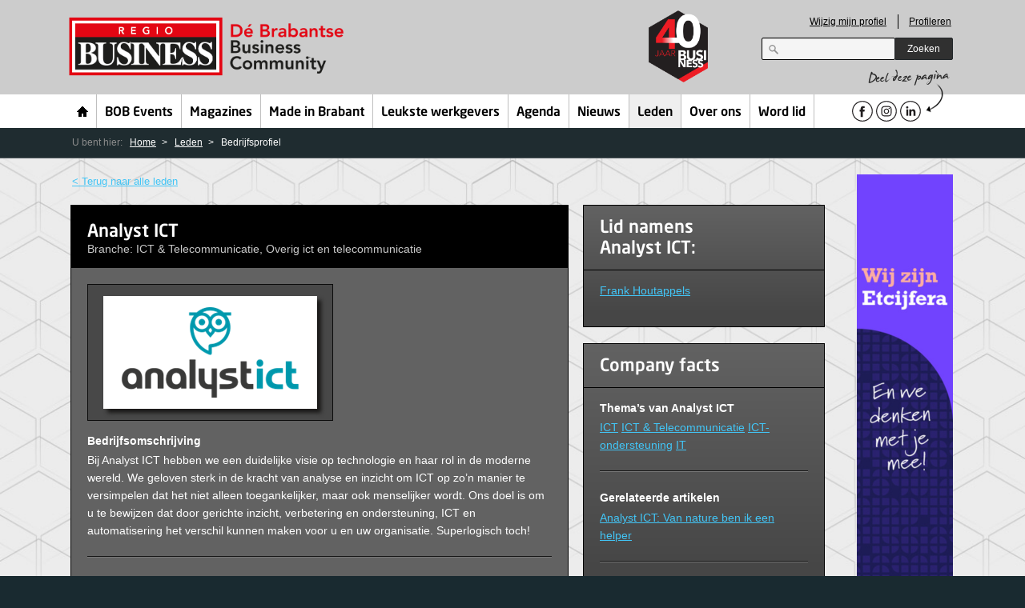

--- FILE ---
content_type: text/html; charset=utf-8
request_url: https://regio-business.nl/leden/lid-detail/?company=140340
body_size: 7476
content:


    <!doctype html>
    <!--[if lt IE 7]> <html class="no-js lt-ie9 lt-ie8 lt-ie7" lang="nl"> <![endif]-->
    <!--[if IE 7]>    <html class="no-js lt-ie9 lt-ie8" lang="nl"> <![endif]-->
    <!--[if IE 8]>    <html class="no-js lt-ie9" lang="nl"> <![endif]-->
    <!--[if gt IE 8]><html class="no-js" lang="nl"> <![endif]-->
	
    <head>
        <meta charset="utf-8" />
        <meta http-equiv="X-UA-Compatible" content="IE=edge,chrome=1" />
        
            
  <title>Lid detail - Regio Business - Business ontmoet Business</title>
  <meta name="description" content="Wij brengen ondernemende mensen in Brabant met elkaar in contact. Al 1.800 bedrijven zijn lid van ons zakelijk netwerk, bezoeken onze BOB Borrels, lezen onze zakenmagazines en profileren op het online platform " />
  <meta name="keywords" content="netwerk, netwerken, Brabant, netwerkborrels, profileren, ondernemen, BOB Borrel" />

        <meta name="author" content="Have A Nice Day online - haveanicedayonline.nl" />
        <!--<meta name="viewport" content="width=device-width; initial-scale=1.0" />-->
        <meta name="facebook-domain-verification" content="vc9anphzg41v7vv7n3xfq0ltgfadlz" />
        <link rel="stylesheet" href="/css/style.css?v=25" />

        
    
    <link rel="stylesheet" href="/css/skyscraper.css" />
    <!--[if lt IE 9]>
		  <script src="/scripts/selectivizr-min.js"></script>
          <script src="/scripts/css3-mediaqueries.js"></script>
      <![endif]-->




        <!--[if lt IE 9]>
          <script src="/scripts/html5shiv.js"></script>
      <![endif]-->
        <script>                window.jQuery || document.write('<script src="/scripts/jquery-1.7.1.min.js"><\/script>')</script>




        <script>
                (function (w, d, t, u, n, a, m) {
                    w['MauticTrackingObject'] = n;
                    w[n] = w[n] || function () { (w[n].q = w[n].q || []).push(arguments) }, a = d.createElement(t),
                        m = d.getElementsByTagName(t)[0]; a.async = 1; a.src = u; m.parentNode.insertBefore(a, m)
                })(window, document, 'script', 'https://regio-business.ma.nhp.cloud/mtc.js', 'mt');
            mt('send', 'pageview');
        </script>
		
		

        <script src=https://assets.nu/regio/site/scripts.js></script>
    </head>
    <body>
        <!-- Google Tag Manager -->
        <noscript>
            <iframe src="//www.googletagmanager.com/ns.html?id=GTM-MTC5PW"
                height="0" width="0" style="display: none; visibility: hidden"></iframe>
        </noscript>
		
				<!-- Google tag (gtag.js) -->
<script async src="https://www.googletagmanager.com/gtag/js?id=AW-11198008878">
</script>
<script>
  window.dataLayer = window.dataLayer || [];
  function gtag(){dataLayer.push(arguments);}
  gtag('js', new Date());
  gtag('config', 'AW-11198008878');
</script>


        <script>(function (w, d, s, l, i) {
                w[l] = w[l] || []; w[l].push({
                    'gtm.start':
                        new Date().getTime(), event: 'gtm.js'
                }); var f = d.getElementsByTagName(s)[0],
                    j = d.createElement(s), dl = l != 'dataLayer' ? '&l=' + l : ''; j.async = true; j.src =
                        '//www.googletagmanager.com/gtm.js?id=' + i + dl; f.parentNode.insertBefore(j, f);
            })(window, document, 'script', 'dataLayer', 'GTM-MTC5PW');</script>
        <!-- End Google Tag Manager -->
		
		

		
		
        <!--[if lt IE 7]><p class=chromeframe>Your browser is <em>ancient!</em> <a href="http://browsehappy.com/">Upgrade to a different browser</a> or <a href="http://www.google.com/chromeframe/?redirect=true">install Google Chrome Frame</a> to experience this site.</p><![endif]-->

        <div id="wrapper">

              <header class="page-header section">
    <div class="inner">
      <div id="logo">
        <a href="/home/" class="hidecontent">Regio Business</a>
        
               
      </div>
	  <div id="logo-40">
			  
	  </div>
	    
	  
      <div class="header-misc">
        <form action="" method="post" class="form-login">
          <ul>
            <li><a href="#" id="login-link">Wijzig mijn profiel</a></li>
            <li><a href="/profileren/" >Profileren</a></li>
          </ul>
        </form>
        <form action="/zoeken" method="get" class="form-search">
          <fieldset>
            <legend></legend>
            <input type="search" name="q" id="search-query"/>
            <button type="submit" class="blackbutton">Zoeken</button>
          </fieldset>
        </form>
      </div>
    </div>
  </header><!--/ .page-header -->


            
     

       
  <nav class="page-navigation section">
    <ul class="inner">
      
      <li class="home">
        <a href="/home/">Home</a>
      </li>
        <li>
          <a href="/bob-events/">BOB Events</a>
        </li>
        <li>
          <a href="/magazines/">Magazines</a>
        </li>
        <li>
          <a href="/made-in-brabant/">Made in Brabant</a>
        </li>
        <li>
          <a href="/leukste-werkgevers/">Leukste werkgevers</a>
        </li>
        <li>
          <a href="/agenda/">Agenda</a>
        </li>
        <li>
          <a href="/nieuws/">Nieuws</a>
        </li>
        <li class="selected">
          <a href="/leden/">Leden</a>
        </li>
        <li>
          <a href="/over-ons/">Over ons</a>
        </li>
        <li>
          <a href="/word-lid/">Word lid</a>
        </li>
      <li class="share">
        <span class="label-share">Deel deze pagina</span>
		
		<div class="headerSocials">
			<a href="https://nl-nl.facebook.com/RegioBusinessBrabant" target="_blank" class="social facebook"></a>
			<a href="https://www.instagram.com/regiobusiness/" target="_blank" class="social instagram"></a>
			<a href="https://www.linkedin.com/company/regio-business" target="_blank" class="social linkedin"></a>
		</div>
		
        
      </li>
    </ul>
  </nav><!--/ .page-navigation -->


            


    <div class="page-breadcrumbs section">
        <nav class="inner">
        U bent hier:
        <ul>
                    <li><a href="/home/">Home</a></li>
                    <li><a href="/leden/">Leden</a></li>
            <li>
                    Bedrijfsprofiel
            </li>
        </ul>
        </nav>
    </div> <!--/ .page-breadcrumbs -->


            

  <div class="page-main section person">
    <div class="content-innerwrapper">

                  
	    <div class="adv-skyscraper" id="adrotator">

                <div>

                                <a href="http://etcijfera.nl/"  target=_blank title="Etcijfera" rel="no-follow">
                                    <img src="/media/5133264/zonder-titel-120-x-600-px-.png" alt="Zonder Titel (120 X 600 Px)"/>
                                </a>

                </div>
                <div>

                                <a href="http://janverschuuren.nl"  title="Jan Verschuuren" rel="no-follow">
                                    <img src="/media/4978922/maatwerk-magazijninrichting-staand.png" alt="Maatwerk Magazijninrichting Staand"/>
                                </a>

                </div>
                <div>

                                <a href="https://view.publitas.com/regio-business/brabants-zakenmagazine-business-editie-midden-brabant-juli-aug-2025/page/6-7"  target=_blank title="Zakenmagazine BUSINESS" rel="no-follow">
                                    <img src="/media/4695166/40jaar-staand-.jpg" alt="40jaar (staand)"/>
                                </a>

                </div>
                <div>

                                <img src="/media/5133291/zonder-titel-120-x-600-px-1-.png" alt="Zonder Titel (120 X 600 Px ) (1)"/>

                </div>
                <div>

                                <a href="http://www.mister-voip.nl/"  target=_blank title="Voip" rel="no-follow">
                                    <img src="/media/4042290/test-voip-ver.jpg" alt="Test Voip Ver"/>
                                </a>

                </div>
                <div>

                                <a href="http://www.capitalatwork.com/netherlands/nl/beleggen/?utm_source=regiobusiness&amp;utm_medium=banner&amp;utm_campaign=sports&amp;utm_id=skypscraper"  target=_blank title="CapitalatWork" rel="no-follow">
                                    <img src="/media/4853302/caw_campagne_fonds_nlre120x600-px.gif" alt="CAW_CAMPAGNE_FONDS_NLRE120x 600-px"/>
                                </a>

                </div>
                <div>

                                <a href="http://interconnect.nl"  target=_blank title="Interconnect" rel="no-follow">
                                    <img src="/media/4987666/ontwerp-zonder-titel-23-.png" alt="Ontwerp Zonder Titel (23)"/>
                                </a>

                </div>
                <div>

                                <a href="http://www.bollengineering.nl/"  target=_blank title="Boll staand" rel="no-follow">
                                    <img src="/media/4501176/boll-staand.jpg" alt="Boll Staand"/>
                                </a>

                </div>
                <div>

                                <a href="http://www.elektrolas.com/"  target=_blank title="Elektrolas" rel="no-follow">
                                    <img src="/media/4048529/elektrolas-lang.jpg" alt="Elektrolas Lang"/>
                                </a>

                </div>

	    </div>





        <div class="content-leftwrapper"> <!-- so the content stays left -->

            <div class="inner fixed">
              
    <a href="/leden/" class="backto">&lt; Terug naar alle leden</a>
    <div class="col triple merge">

                <section>
                    <div class="inner">
                        <header>
                            <h2>
                                Analyst ICT
                                    <span class="dark">
                                        Branche:
                                        ICT &amp; Telecommunicatie, Overig ict en telecommunicatie
                                    </span>
                            </h2>
                        </header>

                        <div class="cf add-margin-top">
                            <div class="thumbnail-company">
                                    <img src="/ImageGen.ashx?image=/media/4624433/analystict-logo.png&amp;width=239&amp;compression=100" />
                            </div>
                        </div>

                        <h5>Bedrijfsomschrijving</h5>
                        <p>Bij Analyst ICT hebben we een duidelijke visie op technologie en haar rol in de moderne wereld. We geloven sterk in de kracht van analyse en inzicht om ICT op zo’n manier te versimpelen dat het niet alleen toegankelijker, maar ook menselijker wordt. Ons doel is om u te bewijzen dat door gerichte inzicht, verbetering en ondersteuning, ICT en automatisering het verschil kunnen maken voor u en uw organisatie. Superlogisch toch!</p>
                        <hr />

                        <div class="cf">
                            <div class="col triple-sm">
                                <p>
                                    <strong>Contactgegevens</strong><br />
                                        
                                            Nieuwstraat 21 A<br />
                                            5521 Eersel<br />
                                        

                                    T: 040-2070007<br />

                                    I:                                         <a href="http://www.analystict.nl" target="_blank">Website</a>
                                    <br />
                                </p>
                            </div>

                            <div class="col triple-sm">
                                <p>
                                    <strong>Business facts</strong><br />
                                    <strong class="block">Medewerkers:</strong> 10 - 25<br />
                                    <strong class="block">Oprichtingsjaar:</strong> 2020<br />
                                    <strong class="block">Vestigingen:</strong> 1<br />
                                    <strong class="block">Jaaromzet:</strong> €1.000.000 - €2.500.000
                                </p>
                            </div>
                        </div>

                        <hr />


                    </div>
                </section>
    </div>

      
              <aside class="col triple">
                

            

                

    
        <section class="flat">
          <div class="inner">
            <header><h4 class="large no-gradient">Lid namens<br /> Analyst ICT:</h4></header>
            
            <ul>
                        <li><a href="?member=140341">Frank Houtappels</a></li>
            </ul>
          </div>
        </section>

                

    
            <section class="flat">
              <div class="inner">
                <header><h4 class="large no-gradient">Company facts</h4></header>

                    <h5>Thema’s van Analyst ICT</h5>
                    <p>
                            <a href="/data/themas/Theme?id=5709">ICT</a>
                            <a href="/data/themas/Theme?id=15568">ICT &amp; Telecommunicatie</a>
                            <a href="/data/themas/Theme?id=15628">ICT-ondersteuning</a>
                            <a href="/data/themas/Theme?id=5715">IT</a>
                    </p>
                    <hr />

                    <h5>Gerelateerde artikelen</h5>
                    <p>
                            <a href="/magazines/archief/editie-oost-brabant/jan-feb-2025/analyst-ict-van-nature-ben-ik-een-helper/">Analyst ICT: Van nature ben ik een helper</a><br />
                    </p>
                    <hr />
                
                

              </div>
            </section>

                

  <section class="ultra-black">
    <div class="inner">
      <header class="small-vertical-padding"><h4>Heb je een vraag? Neem contact met me op.</h4></header>
      <div class="content">
        <img src="/media/4803586/widget-foto.png" height="104" alt="" />
        <div class="name">
          <strong>Babette Mertens</strong>
          Office
        </div>
      </div>  
      <footer class="small-vertical-padding">
          <p><span>Bel:</span> <strong>013-4631446</strong></p>
          <p><span>Mail:</span> <a href="mailto:office@regio-business.nl">office@regio-business.nl</a></p>
      </footer>
    </div>
  </section>

              </aside>
            </div>

        </div>
    
    </div>

  </div>

  <script id="contact-template" type="text/x-mustache-template">  
    Error loading MacroEngine script (file: ~/macroscripts/contactmember.cshtml)
  </script>
  


            
        <footer class="page-footer-add section">
            <div class="bottomsliderWrapper">
                <div class="bottomslider">

                    <div>
                
                                    <a href="http://www.capitalatwork.com/netherlands/nl/beleggen/?utm_source=regiobusiness&amp;utm_medium=banner&amp;utm_campaign=sports&amp;utm_id=homepage"  target=_blank title="" rel="no-follow">
                                        <img src="/media/4853313/caw_campagne_fonds_nlreg728x90-px.gif" alt="CAW_CAMPAGNE_FONDS_NLREG728x 90-px" />
                                    </a>

                    </div>
                    <div>
                
                                    <a href="http://www.mister-voip.nl/"  target=_blank title="Voip " rel="no-follow">
                                        <img src="/media/4042279/test-voip-hor.jpg" alt="Test Voip Hor" />
                                    </a>

                    </div>
                    <div>
                
                                    <a href="http://bollengineering.nl/"  target=_blank title="Boll liggend" rel="no-follow">
                                        <img src="/media/4501150/boll.jpg" alt="Boll" />
                                    </a>

                    </div>
                    <div>
                
                                    <a href="http://www.elektrolas.com/"  target=_blank title="Elektrolas " rel="no-follow">
                                        <img src="/media/4048513/elektrolas-liggend.jpg" alt="Elektrolas Liggend" />
                                    </a>

                    </div>
                    <div>
                
                                    <a href="http://https://view.publitas.com/regio-business/brabants-zakenmagazine-business-editie-midden-brabant-juli-aug-2025/page/6-7"  target=_blank title="Zakenmagazine BUSINESS" rel="no-follow">
                                        <img src="/media/5132966/ontwerp-zonder-titel-53-.png" alt="Ontwerp Zonder Titel (53)" />
                                    </a>

                    </div>
                    <div>
                
                                    <a href="http://etcijfera.nl/"  target=_blank title="Etcijfera" rel="no-follow">
                                        <img src="/media/5133101/ontwerp-zonder-titel-54-.png" alt="Ontwerp Zonder Titel (54)" />
                                    </a>

                    </div>
                    <div>
                
                                    <a href="http://janverschuuren.nl"  target=_blank title="" rel="no-follow">
                                        <img src="/media/4978933/maatwerk-magazijninrichting.png" alt="Maatwerk Magazijninrichting" />
                                    </a>

                    </div>
                    <div>
                
                                    <img src="/media/5133280/ontwerp-zonder-titel-55-.png" alt="Ontwerp Zonder Titel (55)"/>

                    </div>
                    <div>
                
                                    <a href="http://interconnect.nl"  target=_blank title="Interconnect" rel="no-follow">
                                        <img src="/media/4987741/zonder-titel-600-x-120-px-728-x-90-px-.png" alt="Zonder Titel (600 X 120 Px ) (728 X 90 Px)" />
                                    </a>

                    </div>
            
                </div>
            </div>
        </footer>


            
            
  <footer class="page-footer-nav section">
    <nav class="inner cf">
      <section>
        <h4>Zakenmagazines</h4>
        <ul>
            <li><a href="https://view.publitas.com/regio-business/brabants-zakenmagazine-business-editie-midden-brabant-januari-februari-2024-door-regio-business/page/1"  target=_blank>Editie Midden-Brabant</a></li>
            <li><a href="https://view.publitas.com/regio-business/brabants-zakenmagazine-business-editie-oost-brabant-januari-februari-2024-door-regio-business/page/1"  target=_blank>Editie Oost-Brabant</a></li>
            <li><a href="https://view.publitas.com/regio-business/brabants-zakenmagazine-business-editie-west-brabant-januari-februari-2024-door-regio-business/page/1"  target=_blank>Editie West-Brabant</a></li>
            <li><a href="https://www.regio-business.nl/specials-regio-business-zakenmagazine/" >Planning specials</a></li>
        </ul>
      </section>
      <section>
        <h4>BOB Events</h4>
        <ul>
            <li><a href="https://www.regio-business.nl/agenda/25-02-2021/bob-webinar-door-esther-van-der-voort-en-huibert-jan-van-roest/"  target=_blank>Next BOB Event</a></li>
            <li><a href="https://www.regio-business.nl/agenda/26-01-2021/bob-webinar-door-richard-de-hoop/" >Terugblik BOB Event</a></li>
            <li><a href="/bob-events/" >BOB Agenda</a></li>
            <li><a href="https://www.regio-business.nl/whitepaper"  target=_blank>Whitepaper</a></li>
        </ul>
      </section>
      <section>
        <h4>Leden</h4>
        <ul>
            <li><a href="/onze-leden/" >Ledenoverzicht</a></li>
            <li><a href="https://regio-business.nl/word-lid/" >Lid worden</a></li>
            <li><a href="https://www.regio-business.nl/aanmelden-bob-update/" >BOB Update</a></li>
          <li><a href="#" id="login-link2">Ledenprofiel wijzigen</a></li>
        </ul>
      </section>
      <section>
        <h4>Regio Business</h4>
        <ul>
            <li><a href="/over-ons/" >Over ons</a></li>
            <li><a href="/contact/" >Contact</a></li>
            <li><a href="/profileren/" >Profileren</a></li>
            <li><a href="https://www.regio-business.nl/privacystatement" >Privacystatement</a></li>
        </ul>
      </section>
      <section>
          <h4>Op de hoogte blijven?</h4>
          <a href="/aanmelden-bob-update/" >Aanmelden BOB Update</a>
          
      </section>
    </nav>
  </footer><!--/ .page-footer-nav -->
  <footer class="labelFooter section">
	<div class="inner cf">
		<img src="/images/Made-in-Brabant-logo.png" class="labelLogo" />
		<img src="/images/Leukste-werkgevers-in-Brabant-logo.png" class="labelLogo" />
		<img src="/images/Zakenmagazine-logo.png" class="labelLogo" />
		<img src="/images/BOB-logo.png" class="labelLogo" />
	</div>
  </footer>
  <footer class="page-footer section">
    <div class="inner cf">
      <p class="footer-info">
        <span class="copyright">&#169; Regio Business</span>
         | <a href="/contact/">Contact</a>
      </p>
      <div class="footer-follow">
        <span>Volg ons</span>
        <ul>
			<li class="facebook"><a href="https://nl-nl.facebook.com/RegioBusinessBrabant" target="_blank" class="social facebook">facebook</a></li>
			<li class="instagram"><a href="https://www.instagram.com/regiobusiness/" target="_blank" class="social instagram">Instagram</a></li>
			<li class="linkedin"><a href="https://www.linkedin.com/company/regio-business" target="_blank" class="social linkedin">linkedin</a></li>
		
		
		
        </ul>
      </div>
    </div>
  </footer><!--/ .page-footer -->


            <img src="/images/bg-hexagon.jpg" alt="" id="bg-image" />
        </div>
        <!--/ #wrapper -->

        <script id="login-template" type="text/x-mustache-template">
        

    <div class="page-main">
      <section>
        <h2>Profiel aanpassen</h2>
        <p>Vul hieronder je e-mail adres in, en ontvang per mail een instructie om je profiel aan te passen.</p>
        <form action="" method="post" id="logg" class="fancy-login">
          <div class="row">
            <label for="email">E-mail *:</label>
            <input type="text" class="dark" id="emailProfileEdit" name="emailProfileEdit">
            <span class="error" style="display:none;">E-mailadres is verplicht/ongeldig</span>
          </div>
          <div class="row">
            <label></label>
            <button type="submit" id="submit" name="submit" class="redbutton arrow">Verstuur</button>
          </div>
        </form>
      </section>
    </div>				
<p>Ben je lid maar wordt je e-mailadres niet herkend? Neem <a href="/contact/" title="Contact">contact</a> met ons op.<br />Nog geen lid? Je kunt je hier <a href="/leden/meld-je-aan/" title="Schrijf u in">aanmelden</a>.</p>
      </script>

        <!-- Uncomment for production!
      <script src="//ajax.googleapis.com/ajax/libs/jquery/1.7.1/jquery.min.js"></script>
      -->
        <script src="/scripts/plugins.js"></script>
        <script src="/scripts/jquery.fancybox-buttons.js"></script>
        <script src="/scripts/script.js"></script>

        <!-- BEGIN WSLeads v1.4 -->
        <script type="text/javascript" src="https://eu1.snoobi.com/snoop_async.php?tili=regiobusinessnew_nl"></script>
        <!-- END WSLeads v1.4 -->

        


    </body>
    </html>




--- FILE ---
content_type: image/svg+xml
request_url: https://regio-business.nl/images/Social-icon-facebook.svg
body_size: 5475
content:
<?xml version="1.0" encoding="utf-8"?>
<!-- Generator: Adobe Illustrator 27.8.0, SVG Export Plug-In . SVG Version: 6.00 Build 0)  -->
<svg version="1.1" xmlns="http://www.w3.org/2000/svg" xmlns:xlink="http://www.w3.org/1999/xlink" x="0px" y="0px"
	 viewBox="0 0 44.3 44.2" style="enable-background:new 0 0 44.3 44.2;" xml:space="preserve">
<style type="text/css">
	.st0{display:none;}
	.st1{display:inline;}
	.st2{fill:#221F20;}
	.st3{fill:#FFFFFF;}
	.st4{display:inline;fill:#FFFFFF;}
</style>
<g id="Black">
	<g id="Layer_1" class="st0">
		<g class="st1">
			<rect x="13.4" y="18.1" class="st2" width="3.9" height="13.6"/>
		</g>
		<g class="st1">
			<path class="st2" d="M15.2,16.4L15.2,16.4c-1.4,0-2.4-1-2.4-2.4c0-1.3,0.9-2.4,2.4-2.4c1.4,0,2.3,1,2.4,2.4
				C17.6,15.3,16.7,16.4,15.2,16.4z"/>
		</g>
		<g class="st1">
			<path class="st2" d="M32.9,31.7h-4.4v-7c0-1.8-0.7-3.1-2.2-3.1c-1.2,0-1.8,0.8-2.1,1.7C24,23.5,24,23.9,24,24.3v7.4h-4.4
				c0,0,0.1-12.5,0-13.6H24v2.1c0.3-0.9,1.7-2.3,3.9-2.3c2.8,0,4.9,2,4.9,6.2V31.7z"/>
		</g>
	</g>
	<g id="Layer_3" class="st0">
		<g class="st1">
			<path class="st2" d="M22.1,16.5c-3.1,0-5.7,2.5-5.7,5.7s2.5,5.7,5.7,5.7c3.1,0,5.7-2.5,5.7-5.7S25.3,16.5,22.1,16.5z M22.1,25.8
				c-2,0-3.7-1.6-3.7-3.7s1.6-3.7,3.7-3.7c2,0,3.7,1.6,3.7,3.7S24.2,25.8,22.1,25.8z"/>
			<path class="st2" d="M28,14.9c-0.7,0-1.3,0.6-1.3,1.3c0,0.7,0.6,1.3,1.3,1.3c0.7,0,1.3-0.6,1.3-1.3C29.3,15.5,28.7,14.9,28,14.9z
				"/>
			<path class="st2" d="M33.1,17.6c-0.1-1.2-0.2-2-0.5-2.7c-0.3-0.7-0.7-1.3-1.3-1.9s-1.2-1-1.9-1.3c-0.7-0.3-1.5-0.5-2.7-0.5
				c-1.2-0.1-1.5-0.1-4.5-0.1c-3,0-3.4,0-4.5,0.1c-1.2,0.1-2,0.2-2.7,0.5C14.2,12,13.6,12.3,13,13c-0.6,0.6-1,1.2-1.3,1.9
				c-0.3,0.7-0.5,1.5-0.5,2.7c-0.1,1.2-0.1,1.5-0.1,4.5s0,3.4,0.1,4.5c0.1,1.2,0.2,2,0.5,2.7c0.3,0.7,0.7,1.3,1.3,1.9
				c0.6,0.6,1.2,1,1.9,1.3c0.7,0.3,1.5,0.5,2.7,0.5c1.2,0.1,1.5,0.1,4.5,0.1c3,0,3.4,0,4.5-0.1c1.2-0.1,2-0.2,2.7-0.5
				c0.7-0.3,1.3-0.7,1.9-1.3s1-1.2,1.3-1.9c0.3-0.7,0.5-1.5,0.5-2.7c0.1-1.2,0.1-1.5,0.1-4.5S33.1,18.7,33.1,17.6z M31.1,26.6
				c0,1.1-0.2,1.7-0.4,2c-0.2,0.5-0.4,0.9-0.8,1.3c-0.4,0.4-0.8,0.6-1.3,0.8c-0.4,0.2-1,0.3-2,0.4c-1.2,0.1-1.5,0.1-4.4,0.1
				s-3.3,0-4.4-0.1c-1.1,0-1.7-0.2-2-0.4c-0.5-0.2-0.9-0.4-1.3-0.8c-0.4-0.4-0.6-0.8-0.8-1.3c-0.2-0.4-0.3-1-0.4-2
				c-0.1-1.2-0.1-1.5-0.1-4.4s0-3.3,0.1-4.4c0-1.1,0.2-1.7,0.4-2c0.2-0.5,0.4-0.9,0.8-1.3c0.4-0.4,0.8-0.6,1.3-0.8
				c0.4-0.2,1-0.3,2-0.4c1.2-0.1,1.5-0.1,4.4-0.1s3.3,0,4.4,0.1c1.1,0,1.7,0.2,2,0.4c0.5,0.2,0.9,0.4,1.3,0.8
				c0.4,0.4,0.6,0.8,0.8,1.3c0.2,0.4,0.3,1,0.4,2c0.1,1.2,0.1,1.5,0.1,4.4S31.1,25.4,31.1,26.6z"/>
		</g>
	</g>
	<g id="Layer_4">
		<path class="st2" d="M26.5,22.9h-3.3v11.5h-4.9V22.9H16v-4h2.4v-2.4c0-3.2,1.4-5.2,5.3-5.2h3.3v4h-2c-1.5,0-1.6,0.6-1.6,1.6l0,2
			H27L26.5,22.9z"/>
	</g>
	<g id="Layer_2">
		<g>
			<path class="st2" d="M22.1,2.1c11,0,20,9,20,20s-9,20-20,20s-20-9-20-20S11.1,2.1,22.1,2.1 M22.1,0.1c-12.2,0-22,9.8-22,22
				s9.8,22,22,22s22-9.8,22-22S34.3,0.1,22.1,0.1L22.1,0.1z"/>
		</g>
	</g>
</g>
<g id="Layer_9" class="st0">
	<g id="LI" class="st1">
		<g>
			<rect x="13.4" y="18.1" class="st3" width="3.9" height="13.6"/>
		</g>
		<g>
			<path class="st3" d="M15.2,16.4L15.2,16.4c-1.4,0-2.4-1-2.4-2.4c0-1.3,0.9-2.4,2.4-2.4c1.4,0,2.3,1,2.4,2.4
				C17.6,15.3,16.7,16.4,15.2,16.4z"/>
		</g>
		<g>
			<path class="st3" d="M32.9,31.7h-4.4v-7c0-1.8-0.7-3.1-2.2-3.1c-1.2,0-1.8,0.8-2.1,1.7C24,23.5,24,23.9,24,24.3v7.4h-4.4
				c0,0,0.1-12.5,0-13.6H24v2.1c0.3-0.9,1.7-2.3,3.9-2.3c2.8,0,4.9,2,4.9,6.2V31.7z"/>
		</g>
	</g>
	<g id="Insta">
		<g class="st1">
			<path class="st3" d="M22.1,16.5c-3.1,0-5.7,2.5-5.7,5.7s2.5,5.7,5.7,5.7c3.1,0,5.7-2.5,5.7-5.7S25.3,16.5,22.1,16.5z M22.1,25.8
				c-2,0-3.7-1.6-3.7-3.7s1.6-3.7,3.7-3.7c2,0,3.7,1.6,3.7,3.7S24.2,25.8,22.1,25.8z"/>
			<path class="st3" d="M28,14.9c-0.7,0-1.3,0.6-1.3,1.3c0,0.7,0.6,1.3,1.3,1.3c0.7,0,1.3-0.6,1.3-1.3C29.3,15.5,28.7,14.9,28,14.9z
				"/>
			<path class="st3" d="M33.1,17.6c-0.1-1.2-0.2-2-0.5-2.7c-0.3-0.7-0.7-1.3-1.3-1.9s-1.2-1-1.9-1.3c-0.7-0.3-1.5-0.5-2.7-0.5
				c-1.2-0.1-1.5-0.1-4.5-0.1c-3,0-3.4,0-4.5,0.1c-1.2,0.1-2,0.2-2.7,0.5C14.2,12,13.6,12.3,13,13c-0.6,0.6-1,1.2-1.3,1.9
				c-0.3,0.7-0.5,1.5-0.5,2.7c-0.1,1.2-0.1,1.5-0.1,4.5s0,3.4,0.1,4.5c0.1,1.2,0.2,2,0.5,2.7c0.3,0.7,0.7,1.3,1.3,1.9
				c0.6,0.6,1.2,1,1.9,1.3c0.7,0.3,1.5,0.5,2.7,0.5c1.2,0.1,1.5,0.1,4.5,0.1c3,0,3.4,0,4.5-0.1c1.2-0.1,2-0.2,2.7-0.5
				c0.7-0.3,1.3-0.7,1.9-1.3s1-1.2,1.3-1.9c0.3-0.7,0.5-1.5,0.5-2.7c0.1-1.2,0.1-1.5,0.1-4.5S33.1,18.7,33.1,17.6z M31.1,26.6
				c0,1.1-0.2,1.7-0.4,2c-0.2,0.5-0.4,0.9-0.8,1.3c-0.4,0.4-0.8,0.6-1.3,0.8c-0.4,0.2-1,0.3-2,0.4c-1.2,0.1-1.5,0.1-4.4,0.1
				s-3.3,0-4.4-0.1c-1.1,0-1.7-0.2-2-0.4c-0.5-0.2-0.9-0.4-1.3-0.8c-0.4-0.4-0.6-0.8-0.8-1.3c-0.2-0.4-0.3-1-0.4-2
				c-0.1-1.2-0.1-1.5-0.1-4.4s0-3.3,0.1-4.4c0-1.1,0.2-1.7,0.4-2c0.2-0.5,0.4-0.9,0.8-1.3c0.4-0.4,0.8-0.6,1.3-0.8
				c0.4-0.2,1-0.3,2-0.4c1.2-0.1,1.5-0.1,4.4-0.1s3.3,0,4.4,0.1c1.1,0,1.7,0.2,2,0.4c0.5,0.2,0.9,0.4,1.3,0.8
				c0.4,0.4,0.6,0.8,0.8,1.3c0.2,0.4,0.3,1,0.4,2c0.1,1.2,0.1,1.5,0.1,4.4S31.1,25.4,31.1,26.6z"/>
		</g>
	</g>
	<g id="FB">
		<path class="st4" d="M26.5,22.9h-3.3v11.5h-4.9V22.9H16v-4h2.4v-2.4c0-3.2,1.4-5.2,5.3-5.2h3.3v4h-2c-1.5,0-1.6,0.6-1.6,1.6l0,2
			H27L26.5,22.9z"/>
	</g>
	<g id="Layer_2_copy" class="st1">
		<g>
			<path class="st3" d="M22.1,2.1c11,0,20,9,20,20s-9,20-20,20s-20-9-20-20S11.1,2.1,22.1,2.1 M22.1,0.1c-12.2,0-22,9.8-22,22
				s9.8,22,22,22s22-9.8,22-22S34.3,0.1,22.1,0.1L22.1,0.1z"/>
		</g>
	</g>
</g>
</svg>
